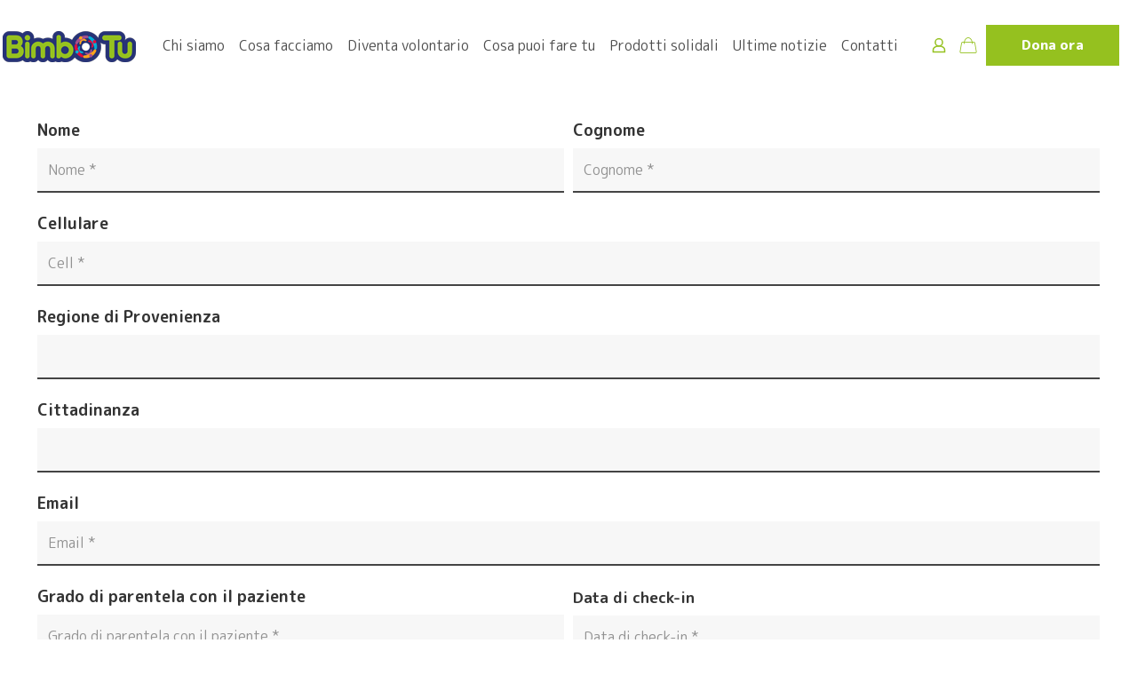

--- FILE ---
content_type: application/x-javascript; charset=utf-8
request_url: https://consent.cookiebot.com/99e64909-2e87-40a9-8241-a73cd726c7b7/cc.js?renew=false&referer=bimbotu.it&dnt=false&init=false
body_size: 204
content:
if(console){var cookiedomainwarning='Error: The domain BIMBOTU.IT is not authorized to show the cookie banner for domain group ID 99e64909-2e87-40a9-8241-a73cd726c7b7. Please add it to the domain group in the Cookiebot Manager to authorize the domain.';if(typeof console.warn === 'function'){console.warn(cookiedomainwarning)}else{console.log(cookiedomainwarning)}};